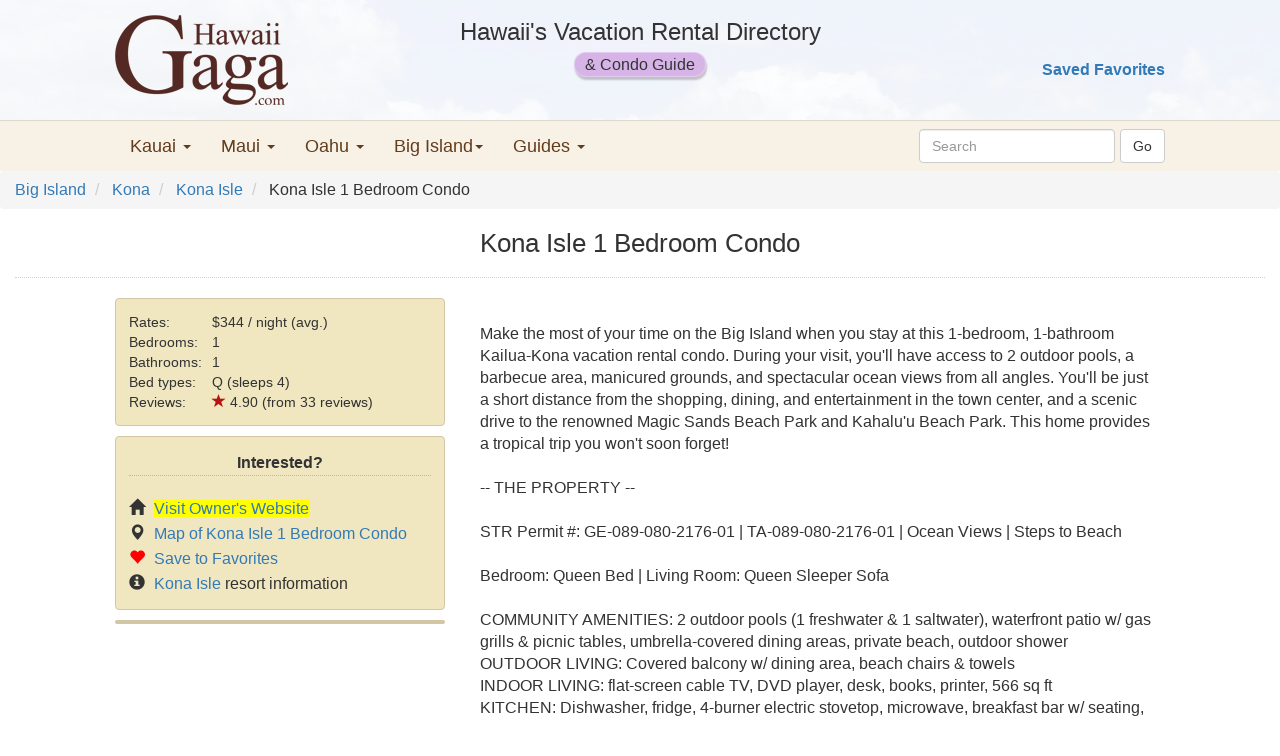

--- FILE ---
content_type: text/html; charset=utf-8
request_url: https://www.hawaiigaga.com/Details.aspx?propertyID=27006
body_size: 15465
content:

<!DOCTYPE html>
<html lang="en" >
<head id="ctl00_Head1"><meta charset="utf-8" /><meta name="viewport" content="width=device-width, initial-scale=1" /><title>
	Kona Isle 1 Bedroom Condo
</title><link href="https://maxcdn.bootstrapcdn.com/bootstrap/3.3.7/css/bootstrap.min.css" rel="stylesheet" /><link href="hgmasterstylesheet.css" rel="stylesheet" type="text/css" />
    <script src="https://ajax.googleapis.com/ajax/libs/jquery/3.1.1/jquery.min.js"></script>
    <script src="https://maxcdn.bootstrapcdn.com/bootstrap/3.3.7/js/bootstrap.min.js"></script>
    <script src="https://www.hawaiigaga.com/hgcookies.js"></script>
    <script>var clicky_site_ids = clicky_site_ids || []; clicky_site_ids.push(66510357);</script>
    <script async src="//static.getclicky.com/js"></script>
    <!-- Google tag (gtag.js) -->
    <script async src="https://www.googletagmanager.com/gtag/js?id=AW-16670978761">
    </script>
    <script>
        window.dataLayer = window.dataLayer || [];
        function gtag() { dataLayer.push(arguments); }
        gtag('js', new Date());

        gtag('config', 'AW-16670978761');
    </script>
<link rel="canonical" href="https://www.hawaiigaga.com/Details.aspx?propertyID=27006" /><meta name="Description" content="1BR Kailua-Kona condo with ocean views and beach access. Features 2 outdoor pools, BBQ area, and balcony. Close to town center, Magic Sands Beach Park, and Kahalu&#39;u Beach Park. Enjoy a tropical getaway!" /><meta name="keywords" content="Kona Isle 1 Bedroom Condo" /></head>
<body>
<div class="container-fluid hg-background">
<form method="post" action="./Details.aspx?propertyID=27006" id="aspnetForm">
<div class="aspNetHidden">
<input type="hidden" name="__EVENTTARGET" id="__EVENTTARGET" value="" />
<input type="hidden" name="__EVENTARGUMENT" id="__EVENTARGUMENT" value="" />
<input type="hidden" name="__VIEWSTATE" id="__VIEWSTATE" value="/[base64]/[base64]/VVJMPWh0dHBzOi8vd3d3LnZyYm8uY29tLzcyNzQ1OTFoYT91bml0SWQ9NjU3MzI0MCcsJ3Zpc2l0IG1hbmFnZXJzIHdlYnNpdGUnKTtkZAJTDw8WAh8BaGQWAgIBDw8WBB8DBV9odHRwOi8vd3d3LnRrcWxoY2UuY29tL2NsaWNrLTU0NjM3MzMtMTI1ODg3NzI/[base64]" />
</div>

<script type="text/javascript">
//<![CDATA[
var theForm = document.forms['aspnetForm'];
if (!theForm) {
    theForm = document.aspnetForm;
}
function __doPostBack(eventTarget, eventArgument) {
    if (!theForm.onsubmit || (theForm.onsubmit() != false)) {
        theForm.__EVENTTARGET.value = eventTarget;
        theForm.__EVENTARGUMENT.value = eventArgument;
        theForm.submit();
    }
}
//]]>
</script>


<script src="/WebResource.axd?d=dcYThkOxfZPe48JGBmG3O4oU9SkbFS-BOr1B60w1yYbvzRy5te4fyjJfHS0n-S6A5XwC5L9j-kCu6WFd-MXRKl06Glk1&amp;t=638901526200000000" type="text/javascript"></script>

<script type='text/javascript'>
var HG_TotalImages = 0;
var HG_ImageUrls = [];

</script>

<script type='text/javascript'>
var AvailabilityCalendar = "0,634,1030,1460";
</script>


<div class="aspNetHidden">

	<input type="hidden" name="__VIEWSTATEGENERATOR" id="__VIEWSTATEGENERATOR" value="C9F36B63" />
	<input type="hidden" name="__SCROLLPOSITIONX" id="__SCROLLPOSITIONX" value="0" />
	<input type="hidden" name="__SCROLLPOSITIONY" id="__SCROLLPOSITIONY" value="0" />
	<input type="hidden" name="__EVENTVALIDATION" id="__EVENTVALIDATION" value="/wEdABgfvB2M5ZItAaor6ht15394590sgiD7hWIXTGNr3r+n2w0uktQQbyz44tV1Y9wYfQcvMwAqzrJirHnUd2QgLF6j18xDI5PnXyg3d2m8md+aZELYRfTcZly8lWpXUO8EGtsYe3F1YUtJXA7HOLdiMIK9GS3Abka/ihxN9t/obFM4ZFCriTWstZc1f+QqgEVTuy0nV3L0RcyGDE4X/y8J2R3CuOkXDUbTNP+eJ1fCASH85ih/mGKHve31Es/hXRavtK3uLVsXDIOUkpfe+tCJ0Y+FajMNcHQqRaSItqdNWxts/[base64]/8z9JID7ird9IyPlvqWuMEdld7qizJNVmFA==" />
</div>      
<a id="top"></a>
    <!--Header-->
    <div class="row hidden-xs hg-header">
        <div class="col-xs-12" style="background-color: rgba(255,255,255, 0.93)">
            <div class="row limitsize-rsp" style="padding:15px 0 15px 0">
                <div class="col-sm-3">
                    <a href="https://www.hawaiigaga.com">
                    <span style="font-size:40px"><img src="https://www.hawaiigaga.com/Images/new/logo3.png" alt="HawaiiGaga.com"/></span>
                    </a>
                </div>
                <div class="col-sm-6" style="text-align:center">
                    <div style="font-size:24px; padding-bottom:5px;">Hawaii's Vacation Rental Directory</div>
                    <span class="vacation-guide-pill">&amp; Condo Guide</span>
                </div>
                <div class="col-sm-3">
                    <div style="padding-right: 0px; text-align: right">
                        
			            <input type="image" name="ctl00$EnterButton" id="ctl00_EnterButton" src="Images/clear.gif" onclick="return false;" />
                        &nbsp;
                        <br />
                        <br />
                        <!-- do not modify without updating content page references -->
                        
                        <a id="ctl00_SavedFavoritesLink" href="SavedProperties.aspx" style="font-weight:bold;">Saved Favorites</a>
                    </div>
                    <!-- /input-group -->
                </div>
            </div>
            <!-- /input-group -->
        </div>
    </div>

    <!--Menu-->
    <div class="row" style="background-color: #f7f1e6;border-top: 1px black;">
        <div class="col-xs-12" style="border-top: 1px solid rgba(0,0,0,.1)">
        <div class="row limitsize-rsp">
        <nav class="navbar navbar-default menu">
            
                <!-- Brand and toggle get grouped for better mobile display -->
                <div class="navbar-header">
                    <button type="button" class="navbar-toggle collapsed" data-toggle="collapse" data-target="#bs-example-navbar-collapse-1" aria-expanded="false">
                        <span class="sr-only">Toggle Navigation</span>
                        <span class="icon-bar"></span>
                        <span class="icon-bar"></span>
                        <span class="icon-bar"></span>
                    </button>
                    <a id="ctl00_NavbarBrand" class="navbar-brand visible-xs" href="https://www.hawaiigaga.com" style="font-weight:normal;color:#337ab7; font-size:16px; margin-left:-5px;">HawaiiGaga | Hawaii Vacation Rentals</a>
                    
                    <div class="visible-xs" style="float:right; padding:11px 15px 0 0;">
                        <div id="ctl00_FavoritesPanelMobile" style="visibility: hidden; display:none;">
	
                        <!-- do not modify without updating content page references including NavbarBrand -->
                        <span style='color:red' class='glyphicon glyph-padding glyphicon-heart' aria-hidden='true'></span>
                        <a id="ctl00_SavedFavoritesLinkMobile" href="SavedProperties.aspx" style="font-size:15px;font-weight:normal;">Saved Favorites</a>
                        
</div>
                    </div>
                </div>
                <!-- Collect the nav links, forms, and other content for toggling -->
                <div class="collapse navbar-collapse" id="bs-example-navbar-collapse-1">
                    <!-- copy of top right page links for mobile -->

                    <ul class="nav navbar-nav">
                        <li class="dropdown">
                            <a href="#" class="dropdown-toggle" data-toggle="dropdown" role="button" aria-haspopup="true" aria-expanded="false">Kauai <span class="caret"></span></a>
                            <ul class="dropdown-menu">
                                <li><a href="https://www.hawaiigaga.com/Search.aspx?island=1" title="Kauai Rental Search">Kauai Rental Search</a></li>
                                <li><a href="https://www.hawaiigaga.com/kauai-condos.aspx" title="Kauai Condos">Kauai Condo Guide</a></li>
                                <li><a href="https://www.hawaiigaga.com/kauai-condo-map.aspx" title="Kauai Condo Map">Kauai Condo Map</a></li>
                                <li><a href="https://www.hawaiigaga.com/SearchResults.aspx?is=1&so=8" title="Kauai oceanview rentals" >Kauai Oceanview Rentals</a></li>
                                <li><a href="https://www.hawaiigaga.com/kauai-oceanfront-rentals.aspx" title="Kauai oceanfront rentals" >Kauai Oceanfront Rentals</a></li>
                                <li><a href="https://www.hawaiigaga.com/kauai-luxury-rentals.aspx" title="Kauai luxury rentals">Kauai Luxury Rentals</a></li>
                                <li><a href="https://www.hawaiigaga.com/kauai-vacation-homes.aspx" title="Kauai vacation homes">Kauai Vacation Homes</a></li>
                                <li><a href="https://www.hawaiigaga.com/kauai-vacation-rentals.aspx" title="Kauai vacation rentals" >All Kauai Vacation Rentals</a></li>
                            </ul>
                        </li>
                        <li class="dropdown">
                            <a href="#" class="dropdown-toggle" data-toggle="dropdown" role="button" aria-haspopup="true" aria-expanded="false">Maui <span class="caret"></span></a>
                            <ul class="dropdown-menu">
                                <li><a href="https://www.hawaiigaga.com/Search.aspx?island=2" title="Maui Rental Search">Maui Rental Search</a></li>
                                <li><a href="https://www.hawaiigaga.com/maui-condos.aspx" title="Maui Condos">Maui Condo Guide</a></li>
                                <li><a href="https://www.hawaiigaga.com/maui-condo-map.aspx" title="Maui Condo Map">Maui Condo Map</a></li>
                                <li><a href="https://www.hawaiigaga.com/maui-oceanfront-condos.aspx" title="Maui Oceanfront Condos">Maui Oceanfront Condos</a></li>
                                <li><a href="https://www.hawaiigaga.com/maui-beachfront-rentals.aspx" title="Maui Beachfront Rentals">Maui Beachfront Rentals</a></li>
                                <li><a href="https://www.hawaiigaga.com/maui-vacation-homes.aspx" title="Maui Vacation Homes">Maui Vacation Homes</a></li>
                                <li><a href="https://www.hawaiigaga.com/maui-luxury-rentals.aspx" title="Maui Luxury Rentals">Maui Luxury Rentals</a></li>
                                <li><a href="https://www.hawaiigaga.com/maui-vacation-rentals.aspx" title="Maui Vacation Rentals">All Maui Vacation Rentals</a></li>
                            </ul>
                        </li>
                        <li class="dropdown">
                            <a href="#" class="dropdown-toggle" data-toggle="dropdown" role="button" aria-haspopup="true" aria-expanded="false">Oahu <span class="caret"></span></a>
                            <ul class="dropdown-menu">
                                <li><a href="https://www.hawaiigaga.com/Search.aspx?island=0" title="Oahu Rental Search">Oahu Rental Search</a></li>
                                <li><a href="https://www.hawaiigaga.com/oahu-condos.aspx" title="Oahu Condos">Oahu Condo Guide</a></li>
                                <li><a href="https://www.hawaiigaga.com/waikiki-condos.aspx" title="Waikiki Condos">Waikiki Condos</a></li>
                                <li><a href="https://www.hawaiigaga.com/oahu-vacation-homes.aspx" title="Oahu Vacation Homes">Oahu Vacation Homes</a></li>
                                <li><a href="https://www.hawaiigaga.com/oahu-beachfront-rentals.aspx" title="Oahu Beachfront Rentals">Oahu Beachfront Rentals</a></li>
                                <li><a href="https://www.hawaiigaga.com/oahu-oceanfront-condos.aspx" title="Oahu Oceanfront Condos">Oahu Oceanfront Condos</a></li>
                                <li><a href="https://www.hawaiigaga.com/oahu-luxury-rentals.aspx" title="Oahu Luxury Rentals">Oahu Luxury Rentals</a></li>
                                <li><a href="https://www.hawaiigaga.com/oahu-vacation-rentals.aspx" title="Oahu Vacation Rentals">All Oahu vacation rentals</a></li>
                            </ul>
                        </li>
                        <li class="dropdown">
                            <a href="#" class="dropdown-toggle" data-toggle="dropdown" role="button" aria-haspopup="true" aria-expanded="false">Big Island<span class="caret"></span></a>
                            <ul class="dropdown-menu">
                                <li><a href="https://www.hawaiigaga.com/Search.aspx?island=3" title="Big Island Rental Searchs">Big Island Rental Search</a></li>
                                <li><a href="https://www.hawaiigaga.com/big-island-condos.aspx" title="Big Island Condos">Big Island Condo Guide</a></li>
                                <li><a href="https://www.hawaiigaga.com/big-island-condo-map.aspx" title="Big Island Condo Map">Big Island Condo Map</a></li>
                                <li><a href="https://www.hawaiigaga.com/big-island-oceanfront-condos.aspx" title="Big Island Oceanfront Condos">Big Island Oceanfront Condos</a></li>
                                <li><a href="https://www.hawaiigaga.com/big-island-vacation-homes.aspx" title="Big Island Vacation Homes">Big Island Vacation Homes</a></li>
                                <li><a href="https://www.hawaiigaga.com/SearchResults.aspx?is=3&li=31,155,156,157," title="Kohala Coast Rentals">Kohala Coast Rentals</a></li>
                                <li><a href="https://www.hawaiigaga.com/big-island-luxury-rentals.aspx" title="Big Island Luxury Rentals">Big Island Luxury Rentals</a></li>
                                <li><a href="https://www.hawaiigaga.com/big-island-vacation-rentals.aspx" title="Big Island Vacation Rentals">All Big Island Vacation Rentals</a></li>
                            </ul>
                        </li>
                        <li class="dropdown">
                            <a href="#" class="dropdown-toggle" data-toggle="dropdown" role="button" aria-haspopup="true" aria-expanded="false">Guides <span class="caret"></span></a>
                            <ul class="dropdown-menu">
                                <li><a href="https://www.hawaiigaga.com/Guides.aspx" title="The Hawaiian Islands">The Hawaiian Islands</a></li>
                                <li><a href="https://www.hawaiigaga.com/best-hawaiian-island.aspx" title="Choosing an Island">First Time - Which Island?</a></li>
                                <li><a href="https://www.hawaiigaga.com/best-time-to-visit-hawaii.aspx" title="Best Time to Visit Hawaii">Best Time to Visit Hawaii</a></li>
                                <li><a href="https://www.hawaiigaga.com/hawaii-best-beaches.aspx" title="Hawaii's Best Beaches">Hawaii's Best Beaches</a></li>
                                <li><a href="https://www.hawaiigaga.com/WeatherGuide.aspx" title="Hawaii Weather">Hawaii Weather</a></li>
                                <li><a href="https://www.hawaiigaga.com/HealthGuide.aspx" title="Hawaii Health and Safety Guide">Hawaii Health &amp; Safety</a></li>
                                <li role="presentation" class="divider"></li>
                                <li role="presentation" class="dropdown-header">Kauai</li>
                                <li><a href="https://www.hawaiigaga.com/where-to-stay-in-kauai.aspx" title="Where to stay in Kauai">Where to Stay in Kauai</a></li>
                                <li><a href="https://www.hawaiigaga.com/kauai-beaches.aspx" title="Kauai Beaches">Kauai Beaches</a></li>
                                <li><a href="https://www.hawaiigaga.com/kauai-attractions.aspx" title="Kauai Attractions">Kauai Attractions</a></li>
                                <li><a href="https://www.hawaiigaga.com/WeatherGuide.aspx#kauai" title="Kauai Weather">Kauai Weather</a></li>
                                <li role="presentation" class="divider"></li>
                                <li role="presentation" class="dropdown-header">Maui</li>
                                <li><a href="https://www.hawaiigaga.com/maui-map.aspx" title="Maui Map">Maui Map</a></li>
                                <li><a href="https://www.hawaiigaga.com/maui-beaches.aspx" title="Maui Beaches">Maui Beaches</a></li>
                                <li><a href="https://www.hawaiigaga.com/maui-attractions.aspx" title="Maui Attractions">Maui Attractions</a></li>
                                <li><a href="https://www.hawaiigaga.com/WeatherGuide.aspx#maui" title="Maui Weather">Maui Weather</a></li>
                                <li role="presentation" class="divider"></li>
                                <li role="presentation" class="dropdown-header">Big Island</li>
                                <li><a href="https://www.hawaiigaga.com/big-island-map.aspx" title="Big Island Map">Big Island Map</a></li>
                                <li><a href="https://www.hawaiigaga.com/big-island-beaches.aspx" title="Big Island Beaches">Big Island Beaches</a></li>
                                <li><a href="https://www.hawaiigaga.com/big-island-attractions.aspx" title="Big Island Attractions">Big Island Attractions</a></li>
                                <li><a href="https://www.hawaiigaga.com/WeatherGuide.aspx#big" title="Big Island Weather">Big Island Weather</a></li>
                                <li role="presentation" class="divider"></li>
                                <li role="presentation" class="dropdown-header">Oahu</li>
                                <li><a href="https://www.hawaiigaga.com/oahu-map.aspx" title="Oahu Map">Oahu Map</a></li>
                                <li><a href="https://www.hawaiigaga.com/oahu-beaches.aspx" title="Oahu Beaches">Oahu Beaches</a></li>
                                <li><a href="https://www.hawaiigaga.com/oahu-attractions.aspx" title="Oahu Attractions">Oahu Attractions</a></li>
                                <li><a href="https://www.hawaiigaga.com/WeatherGuide.aspx#oahu" title="Oahu Weather">Oahu Weather</a></li>
                            </ul>
                        </li>
                    </ul>
                    <div id="ctl00_MasterSearchPanel" onkeypress="javascript:return WebForm_FireDefaultButton(event, &#39;ctl00_SearchButton&#39;)">
	
                        <div class="navbar-form navbar-right">
                            <div class="form-group">
                                <input name="ctl00$SearchBox" type="text" id="ctl00_SearchBox" class="form-control search-box-rsp" placeholder="Search" validateInput="false" />
                                <input type="submit" name="ctl00$SearchButton" value="Go" id="ctl00_SearchButton" class="btn btn-default" />
                            </div>                        
                        </div>
                    
</div>
                </div><!-- /.navbar-collapse -->
            <!-- /.container-fluid -->
        </nav>
        </div>
            </div>
    </div>

    <!-- Content-->
    
    <script type="text/javascript" src="calendar_v3.js"> </script>
    <script type="text/javascript">
        function loadThumbImages() {
            //ctl00_CPH1_PhotoRepeater_ctl00_PhotoThumb
            //ctl00_CPH1_PhotoRepeater_ctl00_ThumbPanel
            for (var i = 0; i < HG_TotalImages; i++) {
                var zeroPaddedPhotoNumberString = i.toString();
                if (i < 10)
                    zeroPaddedPhotoNumberString = '0' + zeroPaddedPhotoNumberString;
                var imageid = 'ctl00_CPH1_PhotoRepeater_ctl' + zeroPaddedPhotoNumberString + '_PhotoThumb';
                var panelid = '#ctl00_CPH1_PhotoRepeater_ctl' + zeroPaddedPhotoNumberString + '_ThumbPanel';
                $(panelid).show("fast");
                var image = document.getElementById(imageid);
                if (image != null && image.src === "") {
                    image.src = image.getAttribute("data-src");
                    image.setAttribute("srcset", image.getAttribute("data-srcset"));
                }
            }
        }

        // load next series of images
        function lazyLoadImages(photoid, numberToLoad) {
            //ctl00_CPH1_PhotoRepeater_ctl00_PhotoThumb
            var photoNumber = parseInt(photoid.substr(28, 2));
            var viewportWidth = $(window).width();

            if (viewportWidth >= 768) {
                for (var i = photoNumber; (i < photoNumber + numberToLoad) && (i < HG_TotalImages); i++) {
                    var zeroPaddedPhotoNumberString = i.toString();
                    if (i < 10)
                        zeroPaddedPhotoNumberString = '0' + zeroPaddedPhotoNumberString;
                    var imageid = 'ctl00_CPH1_PhotoRepeater_ctl' + zeroPaddedPhotoNumberString + '_Photo';
                    var image = document.getElementById(imageid);
                    if (image != null && image.src === "") {
                        image.src = HG_ImageUrls[i];
                    }
                }
            }
        }

        function thumbClicked(photoid) {
            var viewportWidth = $(window).width();
            if (viewportWidth >= 768) {
                //ctl00_CPH1_PhotoRepeater_ctl00_PhotoThumb
                var imagenum = parseInt(photoid.substr(28, 2));

                var zeroPaddedImageNum = imagenum.toString();
                if (imagenum < 10)
                    zeroPaddedImageNum = '0' + zeroPaddedImageNum;

                var imageid = 'ctl00_CPH1_PhotoRepeater_ctl' + zeroPaddedImageNum + '_Photo';
                var spanid = 'spanx' + imagenum.toString();
                var image = document.getElementById(imageid);
                if (image != null && image.src === "") {
                    lazyLoadImages(image, 1);
                }
                var span = document.getElementById(spanid);
                if (image != null) {
                    var visibility = window.getComputedStyle(image, null).getPropertyValue("visibility");
                    if (visibility != 'visible') {
                        image.style.visibility = 'visible';
                        span.style.visibility = 'visible';
                    }
                }
            }
        }

        function closeImageClicked(imagenum) {
            var zeroPaddedImageNum = imagenum.toString();
            if (imagenum < 10)
                zeroPaddedImageNum = '0' + zeroPaddedImageNum;

            var imageid = 'ctl00_CPH1_PhotoRepeater_ctl' + zeroPaddedImageNum + '_Photo';
            var spanid = 'spanx' + imagenum.toString();
            var image = document.getElementById(imageid);
            var span = document.getElementById(spanid);
            image.style.visibility = 'hidden';
            span.style.visibility = 'hidden';
        }

        var SlideNumber = -1;
        var LastActiveImageNumber = -1;

        function nextSlide(imagenum, inc) {
            var zeroPaddedImageNum;
            var image;

            if (SlideNumber == -1)
                SlideNumber = imagenum;

            if (LastActiveImageNumber == -1)
                LastActiveImageNumber = imagenum;
            else if (imagenum != LastActiveImageNumber) {
                LastActiveImageNumber = imagenum;
                SlideNumber = imagenum;
            }

            SlideNumber = SlideNumber + inc;

            if (SlideNumber < 0)
                SlideNumber = HG_TotalImages - 1;

            if (SlideNumber >= HG_TotalImages)
                SlideNumber = 0

            zeroPaddedImageNum = imagenum.toString();
            if (imagenum < 10)
                zeroPaddedImageNum = "0" + zeroPaddedImageNum;

            image = document.getElementById("ctl00_CPH1_PhotoRepeater_ctl" + zeroPaddedImageNum + "_Photo");
            if (image != null) {
                image.src = HG_ImageUrls[SlideNumber];
            }
        }


        function hideTips(e) {
            var exdate = new Date();
            exdate.setDate(exdate.getDate() + 3);
            document.cookie = "hidetips=1; expires=" + exdate.toUTCString();
            var panel = document.getElementById("ctl00_CPH1_TravelTipsPanel");
            if (panel != null) {
                panel.className = "NoDisplay";
            }
        }

        function hideHGPanel() {
            var exdate = new Date();
            exdate.setDate(exdate.getDate() + 14);
            document.cookie = "abouthg=1; expires=" + exdate.toUTCString();
            var panel = document.getElementById("ctl00_CPH1_AboutHGPanel");
            if (panel != null) {
                panel.className = "NoDisplay";
            }
        }

        function showInquiryForm(visible) {
            $('#inquiryModal').modal('show');
        }

        function logClick(url, title) {
            if (typeof clicky.log === "function") {
                clicky.log(url, title, 'outbound');
            } 
            return true;
        }
    </script>

    <!-- Start Contact Form: -->
    <!-- Modal -->
    <div id="inquiryModal" class="modal fade" role="dialog">
        <div class="modal-dialog modal-sm">

            <!-- Modal content-->
            <div class="modal-content">
                <div class="modal-header">
                    <button type="button" class="close" data-dismiss="modal">&times;</button>
                    <h4 class="modal-title">Contact Owner</h4>
                </div>
                <div class="modal-body">
                    <div style="text-align: left;">
                        <span id="ctl00_CPH1_StatusMessage" style="color:Red;"></span>
                    </div>
                    <div class="form-group">
                        Check-in date (month/day/year):
                        <input name="ctl00$CPH1$DateTextbox" type="text" maxlength="10" id="ctl00_CPH1_DateTextbox" class="form-control" style="width:135px;" />
                    </div>
                    <div class="form-group">
                        Number of nights:
                         <input name="ctl00$CPH1$NightsTextbox" type="text" maxlength="3" id="ctl00_CPH1_NightsTextbox" class="form-control" style="width:135px;" />
                    </div>
                    <div class="form-group">
                        Number of guests:
                        <input name="ctl00$CPH1$GuestsTextbox" type="text" maxlength="2" id="ctl00_CPH1_GuestsTextbox" class="form-control" style="width:135px;" />
                    </div>
                    <div class="form-group">
                        Message to owner:
                        <textarea name="ctl00$CPH1$MessageTextbox" rows="2" cols="20" id="ctl00_CPH1_MessageTextbox" class="form-control" style="height:101px;">
</textarea>
                    </div>
                    <hr />
                    Your contact information:
                    <hr />
                    <div class="form-group">
                        First Name*:
                        <input name="ctl00$CPH1$FirstnameTextbox" type="text" maxlength="25" id="ctl00_CPH1_FirstnameTextbox" class="form-control" style="width:135px;" />
                    </div>
                    <div class="form-group">
                        Last Name*:
                        <input name="ctl00$CPH1$LastnameTextbox" type="text" maxlength="25" id="ctl00_CPH1_LastnameTextbox" class="form-control" style="width:135px;" />
                    </div>
                    <div class="form-group">
                        Email*:
                        <input name="ctl00$CPH1$EmailTextbox" type="text" maxlength="50" id="ctl00_CPH1_EmailTextbox" class="form-control" style="width:135px;" />
                    </div>
                    <div class="form-group">
                        Phone Number:
                        <input name="ctl00$CPH1$PhoneTextbox" type="text" maxlength="15" id="ctl00_CPH1_PhoneTextbox" class="form-control" style="width:135px;" />
                    </div>
                    <div class="form-group">
                        Contact me by:
                        <select name="ctl00$CPH1$ContactbyDropdown" id="ctl00_CPH1_ContactbyDropdown" class="form-control">
	<option selected="selected" value="Email">Email</option>
	<option value="Phone">Phone</option>

</select>
                    </div>
                    <div class="form-group">
                        Anti-spam question: On which island is this rental?  
                            <select name="ctl00$CPH1$IslandQuestion" id="ctl00_CPH1_IslandQuestion" class="form-control">
	<option selected="selected" value="Choose">Choose</option>
	<option value="Molokai">Molokai</option>
	<option value="Lanai">Lanai</option>
	<option value="Kauai">Kauai</option>
	<option value="Big Island">Big Island</option>
	<option value="Oahu">Oahu</option>
	<option value="Maui">Maui</option>

</select>
                    </div>
                </div>
                <div class="modal-footer">
                    <input type="submit" name="ctl00$CPH1$SendEmail" value="Send Message" id="ctl00_CPH1_SendEmail" class="btn btn-primary btn-lg" />
                </div>
            </div>
        </div>
    </div>
    <!-- End Contact Form-->

    <div class="row" style="margin-top: 0px; padding-top: 0px;">
        <div class="col-xs-12" style="padding-left: 0px; padding-right: 0px;">
            <ol class="breadcrumb">
                <li>
                    <a id="ctl00_CPH1_CrumbLink1" href="Search.aspx?island=3">Big Island</a>
                </li>
                <li id="ctl00_CPH1_CrumbLi2">
                    <a id="ctl00_CPH1_CrumbLink2" href="kona-vacation-rentals.aspx">Kona</a>
                    
                </li>
                <li id="ctl00_CPH1_CrumbLi3">
                    <a id="ctl00_CPH1_CrumbLink3" href="https://www.hawaiigaga.com/kona-isle-rentals.aspx">Kona Isle</a>
                    
                </li>
                <li id="ctl00_CPH1_CrumbLi4">
                    <span id="ctl00_CPH1_CrumbLabel4">Kona Isle 1 Bedroom Condo</span>
                </li>
            </ol>
        </div>
    </div>

    <div>
        <h1 style="text-align: center; margin-top: 0px;">
            Kona Isle 1 Bedroom Condo</h1>
        <hr style="border-top: 1px dotted #d3d3d3" />
    </div>

    <!-- End Page Title Box -->

    <div class="row limitsize-rsp">
        <div class="col-xs-12 col-sm-4">
            <div class="standard-panel" style="font-size: 14px; color: #333333;">
                <table>
                    <tr>
                        <td style="padding-right: 10px">
                            <span id="ctl00_CPH1_PriceLabelWording">Rates:</span></td>
                        <td>
                            $344 / night (avg.)</td>
                    </tr>
                    <tr>
                        <td style="padding-right: 10px">Bedrooms:</td>
                        <td>
                            <span id="ctl00_CPH1_BedLabel">1</span></td>
                    </tr>
                    <tr>
                        <td style="padding-right: 10px">Bathrooms:</td>
                        <td>
                            <span id="ctl00_CPH1_BathLabel">1</span></td>
                    </tr>
                    <tr>
                        <td style="padding-right: 10px">Bed types:</td>
                        <td>
                            <span id="ctl00_CPH1_BeddingLabel">Q (sleeps 4)</span></td>
                    </tr>
                    <tr><td style = 'padding-right: 10px'>Reviews:</td><td><span style='color:#b51414' class='glyphicon glyphicon-star'></span> 4.90 (from 33 reviews)</td></tr>
                </table>
            </div>
            <!-- End House Stats -->

            <!-- Start Tools Box -->
            <div class="standard-panel" style="margin-top: 10px; line-height: 25px;">
                <!-- Start Tools -->
                <div style="text-align: center;">
                    <strong>Interested?</strong>
                    <hr style="border-top: 1px dotted rgba(0,0,0,0.2); margin-top: 0px;" />
                </div>
                <div>
                    <span class="glyphicon glyph-padding glyphicon-home" aria-hidden="true"></span>
                    
                    
                    <a onclick="logClick(&#39;http://www.tkqlhce.com/click-5463733-12588772?URL=https://www.vrbo.com/7274591ha?unitId=6573240&#39;,&#39;visit managers website&#39;);" id="ctl00_CPH1_VisitManagersWebsiteButton" href="javascript:__doPostBack(&#39;ctl00$CPH1$VisitManagersWebsiteButton&#39;,&#39;&#39;)" style="background-color:Yellow;">Visit Owner's Website</a>
                    <br />
                    
                    <span class="glyphicon glyph-padding glyphicon-map-marker" aria-hidden="true"></span>
                    <a id="ctl00_CPH1_MapLink" href="Map.aspx?propertyId=27006#mapstart">Map of Kona Isle 1 Bedroom Condo</a>
                    <br />
                    <span ID="SaveHeart" style="color:red;" class="glyphicon glyph-padding glyphicon-heart" aria-hidden="true"></span>
                    
                    <a id="ctl00_CPH1_SaveToCookies" onclick="saveToFavorites(&#39;27006&#39;); return false;" href="#">Save to Favorites</a>
                    <br />
                    
                    
                    <div id="ctl00_CPH1_CondoPanel">
	
                        <span class="glyphicon glyph-padding glyphicon-info-sign" aria-hidden="true"></span>
                        <a href='https://www.hawaiigaga.com/big-island/condos/kona-isle.aspx'>Kona Isle</a> resort information
                    
</div>
                </div>
            </div>
            <!-- End Tools Box -->

            <!-- Start Photos Box -->
            <div class="gallery-panel" style="margin-top: 10px;margin-bottom:15px;">
                
            </div>
        </div>

        <!-- RHS -->
        <div class="col-xs-12 col-sm-8">
            <!-- Start Description -->
            <div style="padding: 5px 5px 10px 5px;">
                

                <!-- Nav tabs -->
                

                <!-- Tab panes -->
  
                <div class="tab-content">

                    <!-- Description Pane -->
                    <div role="tabpanel" class="tab-pane active" id="descriptiontab" style="padding-top:20px;padding-bottom:20px;">
                        <span id="ctl00_CPH1_DescriptionLabel" style="overflow-wrap:break-word;white-space: pre-line;">Make the most of your time on the Big Island when you stay at this 1-bedroom, 1-bathroom Kailua-Kona vacation rental condo. During your visit, you'll have access to 2 outdoor pools, a barbecue area, manicured grounds, and spectacular ocean views from all angles. You'll be just a short distance from the shopping, dining, and entertainment in the town center, and a scenic drive to the renowned Magic Sands Beach Park and Kahalu'u Beach Park. This home provides a tropical trip you won't soon forget!<br><br>-- THE PROPERTY --<br><br>STR Permit #: GE-089-080-2176-01 | TA-089-080-2176-01 | Ocean Views | Steps to Beach <br><br>Bedroom: Queen Bed | Living Room: Queen Sleeper Sofa<br><br>COMMUNITY AMENITIES: 2 outdoor pools (1 freshwater & 1 saltwater), waterfront patio w/ gas grills & picnic tables, umbrella-covered dining areas, private beach, outdoor shower<br>OUTDOOR LIVING: Covered balcony w/ dining area, beach chairs & towels <br>INDOOR LIVING: flat-screen cable TV, DVD player, desk, books, printer, 566 sq ft<br>KITCHEN: Dishwasher, fridge, 4-burner electric stovetop, microwave, breakfast bar w/ seating, coffee grinder, drip coffee maker, Keurig coffee maker, toaster, toaster oven, cooking basics, dishware & flatware<br>GENERAL: Free WiFi, keyless entry, central A/C, ceiling fans, washer/dryer, linens/towels, complimentary toiletries, laundry detergent, hair dryer, trash bags/paper towels<br>FAQ: Stairs required to access, quiet hours (9:00 PM-8:00 AM), 4 exterior building cameras<br>PARKING: Designated parking space (1 vehicle), guest parking (first-come, first-serve, 4 spots available)<br><br>-- THE LOCATION --<br><br>WALKABLE: Beaches, nightlife (jazz clubs & local bars), historic attractions, casual & fine dining restaurants, cafes, shops, outdoor activity (parasailing, paddle boarding, snorkeling, scuba diving, tours, etc), Historic Mokuaikaua Church, Hulihe‘e Palace<br>HIT THE BEACH: Kamakahonu Beach (0.2 miles), Kalaepa'Akai Beach (0.4 miles), Honl's Beach (0.9 miles), Beans Beach (3 miles), Disappearing Sands Beach (3 miles), Magic Sands Beach Park (4 miles)<br>HIT THE TRAILS: Kaloko-Honokōhau National Historical Park (4 miles), Honua’Ula Forest Reserve (12 miles), Captain Cook Monument Trail (13 miles), Nāpo’opo’o Park (17 miles), Pu’u Wa’awa’a Forest Reserve (18 miles)<br>AIRPORT: Kona International Airport (8 miles)<br><br>-- REST EASY WITH US --<br><br>Evolve makes it easy to find and book properties you'll never want to leave. You can relax knowing that our properties will always be ready for you and that we'll answer the phone 24/7. Even better, if anything is off about your stay, we'll make it right. You can count on our homes and our people to make you feel welcome — because we know what vacation means to you.<br><br>-- POLICIES --<br><br>- No smoking<br>- No pets allowed<br>- No events, parties, or large gatherings<br>- Must be at least 25 years old to book<br>- Additional fees and taxes may apply<br>- Photo ID may be required at check-in<br>- NOTE: The property requires stairs to access<br>- NOTE: Please observe quiet hours from 9:00 PM to 8:00 AM<br>- NOTE: Your safety matters. This property features 4 building security cameras in the parking lot and building exterior. The cameras are outward facing and do not look into the interior space of the unit. The cameras record video and sound when activated by motion and will be on during the duration of your stay<br>Hawaii County Restrictions:<br>- Quiet hours shall be from 9:00 PM to 8:00 AM, during which time the noise from the rental shall not unreasonably disturb adjacent neighbors<br>- Sound that is audible beyond the property boundaries during non-quiet hours shall not be more excessive than would be otherwise associated with a residential area<br>- Guest vehicles shall be parked in the designated onsite parking area<br>- The STVR (short-term vacation rental) shall not be used for commercial purposes

Registration Number: GE-089-080-2176-01;TA-089-080-2176-01;GE-089-080-2176-01</span>
                    </div>

                    <!-- Review Pane -->
                    <div id="ctl00_CPH1_ReviewsPanel" class="tab-pane" role="tabpanel">
	
                            <h2 style="text-align:center;color:#556164;"><span id="ctl00_CPH1_Reviewheader">Kona Isle 1 Bedroom Condo Reviews</span></h2>
                            
                        <div style="text-align: center; padding: 15px 0px 15px 0px; margin-top: 20px; margin-bottom:20px;">
                            <button id="loadMoreReviews" class="btn btn-primary" style="display: none;">Show More Reviews</button>
                            <span id="findMoreReviews" style="display: none; font-style:italic;">Use the "Visit Owner's Website" link to read more reviews from the reservation site, including the latest reviews submitted by recent guests.</span>
                        </div>
                    
</div>

                    <!-- Calendar Pane -->
                    <div id="calendartab" role="tabpanel" class="tab-pane" style="margin-bottom: 20px;">
                        <div class="row">
                            <div id="cal1" class="details-calendar col-sm-6 col-xs-12"></div>
                            <div id="cal2" class="details-calendar col-sm-6 col-xs-12"></div>
                        </div>
                        <div class="row">
                            <div id="cal3" class="details-calendar col-sm-6 col-xs-12"></div>
                            <div id="cal4" class="details-calendar col-sm-6 col-xs-12"></div>
                        </div>
                        <div class="row">
                            <div id="cal5" class="details-calendar col-sm-6 col-xs-12"></div>
                            <div id="cal6" class="details-calendar col-sm-6 col-xs-12"></div>
                        </div>
                        <div class="row">
                            <div id="cal7" class="details-calendar col-sm-6 col-xs-12"></div>
                            <div id="cal8" class="details-calendar col-sm-6 col-xs-12"></div>
                        </div>
                        <div class="row">
                            <div id="cal9" class="details-calendar col-sm-6 col-xs-12"></div>
                            <div id="cal10" class="details-calendar col-sm-6 col-xs-12"></div>
                        </div>
                        <div class="row">
                            <div id="cal11" class="details-calendar col-sm-6 col-xs-12"></div>
                            <div id="cal12" class="details-calendar col-sm-6 col-xs-12"></div>
                        </div>
                        <div class="row">
                            <div class="col-xs-12">
                                <p style="font-size:14px;color:grey;font-style:italic">
                                    Note: Vacancy calendar is approximate. Visit the owner/manager's reservation site to verify your dates.
                                </p>
                            </div>
                        </div>
                    </div>
             </div>

                

            </div>
            <!-- End Descriptions -->

            <!-- Repeated Action Prompts -->
            <div class="standard-panel" style="margin-top: 10px; line-height: 25px; margin-bottom:20px;">
                <!-- Start Tools -->
                <div style="text-align: center;">
                    <strong>Interested?</strong>
                    <hr style="border-top: 1px dotted rgba(0,0,0,0.2); margin-top: 0px;" />
                </div>
			    <div>
			        <span class="glyphicon glyph-padding glyphicon-home" aria-hidden="true"></span>
			        
			        <a onclick="logClick(&#39;http://www.tkqlhce.com/click-5463733-12588772?URL=https://www.vrbo.com/7274591ha?unitId=6573240&#39;,&#39;visit managers website&#39;);" id="ctl00_CPH1_VisitManagersWebsiteButtonRepeated" href="javascript:__doPostBack(&#39;ctl00$CPH1$VisitManagersWebsiteButtonRepeated&#39;,&#39;&#39;)">Visit Owner/Manager's Reservation Site</a>
			        <br />
			        
			        <span ID="SaveHeartRepeated" style="color:red;" class="glyphicon glyph-padding glyphicon-heart" aria-hidden="true"></span>
			        <a id="ctl00_CPH1_SaveToCookiesRepeated" onclick="saveToFavorites(&#39;27006&#39;); return false;" href="#">Save to Favorites</a>
		        </div>
            </div>
            <!-- End Action Prompts -->

            <div id="ctl00_CPH1_RelatedSearchesPanel">
	
                <div class="panel panel-info" style="clear:both;">
                    <div class="panel-heading" style="color: #4e3d3c; background-color: #f8fbff">
                        Related Vacation Rentals
                    </div>
                    <div class="panel-body">
                        <a href="https://www.hawaiigaga.com/kona-oceanfront-condos.aspx">Kona oceanfront condos</a><br/><a href="https://www.hawaiigaga.com/kona-isle-rentals.aspx">Kona Isle rentals</a><br/><a href="https://www.hawaiigaga.com/kona-vacation-rentals.aspx">Kona vacation rentals</a><br/>
                    </div>
                </div>
            
</div>

            

            
        </div> <!-- END RHS -->
    </div>

    

    <script type="text/javascript">
        function initCalendars() {
            for (var i = 0; i < 12; i++) {
                var html = generateCalendar(i);
                $('#cal' + (i + 1)).html(html);
            }
        }

        function removeFromFavorites(pid) {
            var count = savedFavoritesCookie.removePid(pid);
            $('#ctl00_CPH1_SaveToCookies').removeAttr('onclick');
            $('#ctl00_CPH1_SaveToCookies').attr('onclick', "saveToFavorites('" + pid+ "'); return false;");
            $('#ctl00_CPH1_SaveToCookies').text('Save to Favorites');
            $('#ctl00_CPH1_SaveToCookiesRepeated').removeAttr('onclick');
            $('#ctl00_CPH1_SaveToCookiesRepeated').attr('onclick', "saveToFavorites('" + pid + "'); return false;");
            $('#ctl00_CPH1_SaveToCookiesRepeated').text('Save to Favorites');
            $('#ctl00_SavedFavoritesLinkMobile').text("Favorites (" + count + ")");
            $('#ctl00_SavedFavoritesLink').text("Saved Favorites (" + count + ")");
        }

        function saveToFavorites(pid) {
            var count = savedFavoritesCookie.savePid(pid);
            $('#ctl00_CPH1_SaveToCookies').removeAttr('onclick');
            $('#ctl00_CPH1_SaveToCookies').attr('onclick', "removeFromFavorites('" + pid + "'); return false;");
            $('#ctl00_CPH1_SaveToCookies').text('Remove from Favorites');
            $('#ctl00_CPH1_SaveToCookiesRepeated').removeAttr('onclick');
            $('#ctl00_CPH1_SaveToCookiesRepeated').attr('onclick', "removeFromFavorites('" + pid + "'); return false;");
            $('#ctl00_CPH1_SaveToCookiesRepeated').text('Remove from Favorites');
            $('#ctl00_SavedFavoritesLinkMobile').text("Favorites (" + count + ")");
            $('#ctl00_SavedFavoritesLink').text("Saved Favorites (" + count + ")");
            $('#ctl00_NavbarBrand').text("HawaiiGaga.com");
            $('#ctl00_FavoritesPanelMobile').css('visibility', 'visible');
            $('#ctl00_FavoritesPanelMobile').css('display', 'inline');
        }

        $(document).ready(function () {
            var items = $(".item");
            var numItems = items.length;
            var perPage = 10;

            initCalendars();

            // Only show the first 10 (or fewer) items initially
            items.slice(perPage).hide();

            // If we have more than 10 items, add the Load More button
            if (numItems > perPage) {
                $("#loadMoreReviews").show();
            }

            $("#loadMoreReviews").click(function (e) {
                e.preventDefault();

                // Get the next set of hidden items
                var nextSet = $(".item:hidden").slice(0, perPage);

                // Show the next set of items
                nextSet.slideDown();

                // Check if there are more items to show
                if ($(".item:hidden").length == 0) {
                    // If none are left to show, hide the Load More button
                    $("#loadMoreReviews").hide();
                    $("#findMoreReviews").show();
                }
            });
        });
    </script>

    <!-- End Content -->

    <!-- Footer -->
    <div class="row footer">
        <div class="col-xs-12">
            <div class="row limitsize-rsp">
                <div class="col-xs-12" style="text-align:center">
                    <a style="font-weight:bold;" href="https://www.hawaiigaga.com/aboutus.aspx">About Us</a> | <a style="font-weight:bold;" href="https://www.hawaiigaga.com/AboutFAQ.aspx">Vacation Rental Managers</a> | <a style="font-weight:bold;" href="https://www.hawaiigaga.com/privacy.aspx">Privacy and Terms</a> | <a style="font-weight:bold;" href="https://www.hawaiigaga.com/sitemap.aspx">Sitemap</a> | <a style="font-weight:bold;" href="https://www.hawaiigaga.com/Contact.aspx">Contact Us</a>
                </div>
             </div>
            <div class="row">
                <div class="col-xs-12" style="text-align:center; font-size:14px;">
                    &copy; 2008 - 2026 HawaiiGaga.com
                </div>
             </div>
            <div class="row limitsize-rsp">
                <div class="col-xs-12">
                    <div style="text-align:right"><img style="float:left;" height=60 src="/Images/HVCB_Member_Logo.png" alt="Hawaii Visitors and Convention Bureau Membership Logo"/><img style="vertical-align:top" src="https://www.hawaiigaga.com/images/turtle.gif" width="34" height="48" alt=""/>
                    </div>
                </div>
             </div>
        </div>
    </div>
       


<script type="text/javascript">
//<![CDATA[

theForm.oldSubmit = theForm.submit;
theForm.submit = WebForm_SaveScrollPositionSubmit;

theForm.oldOnSubmit = theForm.onsubmit;
theForm.onsubmit = WebForm_SaveScrollPositionOnSubmit;
//]]>
</script>
</form>
</div> 
</body>
</html>
